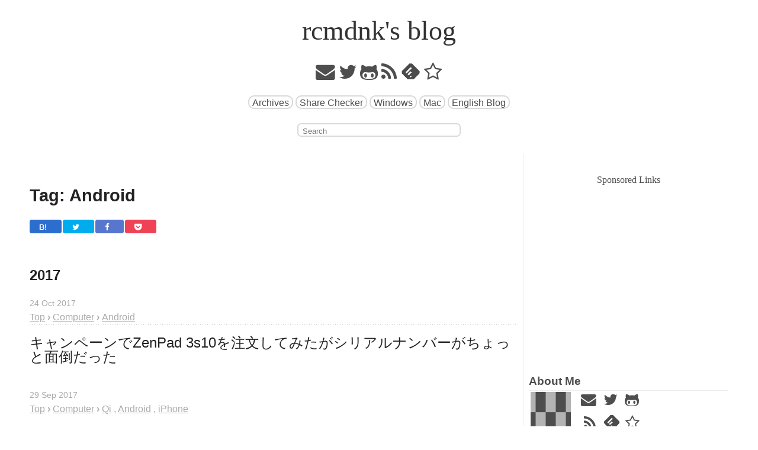

--- FILE ---
content_type: text/html; charset=utf-8
request_url: https://rcmdnk.com/blog/tags/android/
body_size: 11085
content:

<!DOCTYPE html>
<!--[if IEMobile 7 ]><html class="no-js iem7"><![endif]-->
<!--[if lt IE 9]><html class="no-js lte-ie8"><![endif]-->
<!--[if (gt IE 8)|(gt IEMobile 7)|!(IEMobile)|!(IE)]><!--><html class="no-js" lang="ja"><!--<![endif]-->
<head>
  <meta charset="utf-8">
  <meta http-equiv="x-ua-compatible" content="ie=edge">
  <meta name="viewport" content="width=device-width, initial-scale=1">

  
  <title>Tag: Android</title>


  <meta name="author" content="rcmdnk">
  
  
  <meta name="title" content="Tag: Android">
  <meta name="description" content="Tag: Android">
  
  <meta property="og:title" content="Tag: Android">
  <meta property="og:type" content="blog">
  <meta property="og:description" content="Tag: Android">
  
  <meta property="og:url" content="https://rcmdnk.com/blog/tags/android/">
  
  
  
  
  
  
    
    <meta property="og:image" content="https://rcmdnk.com/images/icon128.png">
  
  <meta property="og:site_name" content="rcmdnk's blog">
  
  <meta property="fb:admins" content="100005783252931">
  
  <meta name="HandheldFriendly" content="True">
  <meta name="MobileOptimized" content="320">
  <link rel="canonical" href="https://rcmdnk.com/blog/tags/android/">
  <link href="/images/icon16.png" rel="icon">
  <link href="/atom.xml" rel="alternate" title="rcmdnk's blog" type="application/atom+xml">
  <link id="screen-css" href="/stylesheets/screen.css" rel="stylesheet">
  

  <script>jekyll_var=function(i,j){if(j!="site" && i in jekyll_var.page)return jekyll_var.page[i];else if(j!="page" && i in jekyll_var.site)return jekyll_var.site[i];else return null;};jekyll_var["site"]={related_posts_show:"5",share_static:true,share_check_all:true,twitter_button:true,linkedin_button:false,pinterest_button:false,stumble_button:false,delicious_button:false,buffer_button:false,facebook_button:true,hatebu_button:true,pocket_button:true,feedly_button:true,tumblr_button:false,random_posts:"5",random_local:false,mandrill:false,mandrill_key:"KSS5N0aGpG47BILRwIhvew",mandrill_from:"rcmdnk+mandrillapp@gmail.com",mandrill_to_email:"rcmdnk+blog@gmail.com",mandrill_to_name:"rcmdnk+blog@gmail.com",};jekyll_var["page"]={};</script>
</head>

<body   >


<header><div id="site-title">
  <a href="/">
  
  rcmdnk's blog
  </a>
</div>


</header>
<nav><div class="main-navigation">
  
  <p class="nav-marks">
    
    <a href="/cdn-cgi/l/email-protection#691b0a040d0702290e04080005470a0604" title="Mail"><i class="fa fa-envelope fa-2x"></i></a>
    
    
    <a href="//twitter.com/rcmdnk" title="Twitter"><i class="fa fa-twitter fa-2x"></i></a>
    
    
    
    
    <a href="//github.com/rcmdnk" title="GitHub"><i class="fa fa-github-alt fa-2x"></i></a>
    
    
    <a href="/atom.xml" title="RSS"><i class="fa fa-rss fa-2x"></i></a>
    
    
    <a class="feedly-link" href='//feedly.com/i/subscription/feed/https://rcmdnk.com/atom.xml' title="feedly"><span class="feedlyimg feedly"></span></a>
    
    
    <a href="#" class="add_bookmark" title="Favorite" data-page_title="rcmdnk's blog" data-page_url="https://rcmdnk.com"><i class="fa fa-star-o fa-2x"></i></a>
    
  </p>
  
  
  <p class="nav-links">
    
      <span><a href="/blog/archives/" class="link_btn" >Archives</a></span>
    
      <span><a href="/share-checker.html" class="link_btn" >Share Checker</a></span>
    
      <span><a href="/windows/" class="link_btn" >Windows</a></span>
    
      <span><a href="/mac/" class="link_btn" >Mac</a></span>
    
      <span><a href="/en/" class="link_btn" >English Blog</a></span>
    
  </p>
  
  

  
    <p>
      <form action="https://www.google.com/search" method="get">
        <fieldset>
          <input type="hidden" name="sitesearch" value="rcmdnk.com"/>
          <input class="search" type="text" name="q" placeholder="Search"/>
        </fieldset>
      </form>
    </p>
  
  
</div>
</nav>

  <div id="main">
    <div id="content">
      <div itemscope itemtype="https://schema.org/WebPage"><!-- page -->
  <article>
    

<!--
<rdf:RDF
xmlns:rdf="https://www.w3.org/1999/02/22-rdf-syntax-ns#"
xmlns:dc="https://purl.org/dc/elements/1.1/"
xmlns:foaf="http://xmlns.com/foaf/0.1/">
<rdf:Description rdf:about="https://rcmdnk.com/blog/tags/android/">
<foaf:maker rdf:parseType="Resource">
<foaf:holdsAccount>
<foaf:OnlineAccount foaf:accountName="rcmdnk">
<foaf:accountServiceHomepage rdf:resource="https://www.hatena.ne.jp/">
</foaf:accountServiceHomepage>
</foaf:OnlineAccount>
</foaf:holdsAccount>
</foaf:maker>
</rdf:Description>
</rdf:RDF>
-->




    <!-- google_ad_section_start -->
    
    <header>
      
      <h1 class="entry-title">Tag: Android</h1>
    </header>
    
    
    
    
    















<div class="share-button">
  <ul>
    
    
    <li><a href="//b.hatena.ne.jp/entry/https://rcmdnk.com/blog/tags/android/"
    title="Save to Hatebu"
    target="_blank"><p class="hatebu_custom" >B! <span class="hatebuCount" data-share-url="https://rcmdnk.com/blog/tags/android/" data-count=""></span></p></a></li>
    
    
    <li><a href="//twitter.com/intent/tweet?text=Tag%3A+Android&url=https://rcmdnk.com/blog/tags/android/&via=rcmdnk"
    title="Share on Twitter"
    target="_blank"><p class="twitter_custom"><i class="fa fa-twitter"></i> <span class="twitterCount" data-share-url="https://rcmdnk.com/blog/tags/android/" data-count=""></span></p></a></li>
    
    
    <li><a href="//www.facebook.com/sharer.php?src=bm&u=https://rcmdnk.com/blog/tags/android/&amp;t=Tag%3A+Android"
    title="Share on Facebook"
    target="_blank"><p  class="facebook_custom"><i class="fa fa-facebook"></i> <span class="facebookCount" data-share-url="https://rcmdnk.com/blog/tags/android/" data-count=""></span></p></a></li>
    
    
    <li><a href="//getpocket.com/edit?url=https://rcmdnk.com/blog/tags/android/&title=Tag%3A+Android"
    title="Save to Pocket"
    target="_blank"><p  class="pocket_custom"><i class="fa fa-get-pocket"></i> <span class="pocketCount" data-share-url="https://rcmdnk.com/blog/tags/android/" data-count=""></span></p></a></li>
    
    
    
    
    
    
  </ul>
</div>

    
    
    
    <div class="entry-content">
    <div id="blog-archives" class="tag" itemscope itemtype="https://schema.org/Blog">




  
  <h2>2017</h2>

<article class="index-article" itemprop="blogPost" itemscope itemtype="https://schema.org/BlogPosting">
  <time itemprop='datePublished dateModified' class='entry-date updated' datetime='2017-10-24T00:00:00+00:00'><span class='date'>24 Oct 2017</span></time>

<ol class="breadcrumbs">
  <li><a href="/"><span>Top</span></a></li>
  
    
    <li><span class="breadcrumbs_separator"> › </span><a href="/blog/categories/computer/"><span>Computer</span></a></li>
  
  
    
    <li><span class="breadcrumbs_separator"> › </span><a href="/blog/tags/android/"><span>Android</span></a>
    
    </li>
  
</ol>

<h2 itemprop="name headline"><a href="/blog/2017/10/24/computer-android/">キャンペーンでZenPad 3s10を注文してみたがシリアルナンバーがちょっと面倒だった</a></h2>

</article>



<article class="index-article" itemprop="blogPost" itemscope itemtype="https://schema.org/BlogPosting">
  <time itemprop='datePublished dateModified' class='entry-date updated' datetime='2017-09-29T00:00:00+00:00'><span class='date'>29 Sep 2017</span></time>

<ol class="breadcrumbs">
  <li><a href="/"><span>Top</span></a></li>
  
    
    <li><span class="breadcrumbs_separator"> › </span><a href="/blog/categories/computer/"><span>Computer</span></a></li>
  
  
    
    <li><span class="breadcrumbs_separator"> › </span><a href="/blog/tags/qi/"><span>Qi</span></a>
    
      
        <span>, </span>
        <a href="/blog/tags/android/"><span>Android</span></a>
      
        <span>, </span>
        <a href="/blog/tags/iphone/"><span>iPhone</span></a>
      
    
    </li>
  
</ol>

<h2 itemprop="name headline"><a href="/blog/2017/09/29/computer-qi-android-iphone/">Qi対応になったiPhoneが欲しい</a></h2>

</article>



<article class="index-article" itemprop="blogPost" itemscope itemtype="https://schema.org/BlogPosting">
  <time itemprop='datePublished dateModified' class='entry-date updated' datetime='2017-09-17T00:00:00+00:00'><span class='date'>17 Sep 2017</span></time>

<ol class="breadcrumbs">
  <li><a href="/"><span>Top</span></a></li>
  
    
    <li><span class="breadcrumbs_separator"> › </span><a href="/blog/categories/computer/"><span>Computer</span></a></li>
  
  
    
    <li><span class="breadcrumbs_separator"> › </span><a href="/blog/tags/android/"><span>Android</span></a>
    
    </li>
  
</ol>

<h2 itemprop="name headline"><a href="/blog/2017/09/17/computer-android/">Ankerからより薄い1000mAhバッテリーAnker PowerCore II Slim 10000が発売</a></h2>

</article>



<article class="index-article" itemprop="blogPost" itemscope itemtype="https://schema.org/BlogPosting">
  <time itemprop='datePublished' class='entry-date' datetime='2017-06-21T00:00:00+00:00'><span class='date'>21 Jun 2017</span></time>

<ol class="breadcrumbs">
  <li><a href="/"><span>Top</span></a></li>
  
    
    <li><span class="breadcrumbs_separator"> › </span><a href="/blog/categories/computer/"><span>Computer</span></a></li>
  
  
    
    <li><span class="breadcrumbs_separator"> › </span><a href="/blog/tags/android/"><span>Android</span></a>
    
    </li>
  
</ol>

<h2 itemprop="name headline"><a href="/blog/2017/06/21/computer-android/">Ankerのモバイルバッテリーを再び購入</a></h2>

</article>



<article class="index-article" itemprop="blogPost" itemscope itemtype="https://schema.org/BlogPosting">
  <time itemprop='datePublished dateModified' class='entry-date updated' datetime='2017-05-18T00:00:00+00:00'><span class='date'>18 May 2017</span></time>

<ol class="breadcrumbs">
  <li><a href="/"><span>Top</span></a></li>
  
    
    <li><span class="breadcrumbs_separator"> › </span><a href="/blog/categories/computer/"><span>Computer</span></a></li>
  
  
    
    <li><span class="breadcrumbs_separator"> › </span><a href="/blog/tags/android/"><span>Android</span></a>
    
    </li>
  
</ol>

<h2 itemprop="name headline"><a href="/blog/2017/05/18/computer-android/">Nexus5のバッテリーを交換してもうしばらく使う</a></h2>

</article>



<article class="index-article" itemprop="blogPost" itemscope itemtype="https://schema.org/BlogPosting">
  <time itemprop='datePublished dateModified' class='entry-date updated' datetime='2017-04-12T00:00:00+00:00'><span class='date'>12 Apr 2017</span></time>

<ol class="breadcrumbs">
  <li><a href="/"><span>Top</span></a></li>
  
    
    <li><span class="breadcrumbs_separator"> › </span><a href="/blog/categories/computer/"><span>Computer</span></a></li>
  
  
    
    <li><span class="breadcrumbs_separator"> › </span><a href="/blog/tags/android/"><span>Android</span></a>
    
      
        <span>, </span>
        <a href="/blog/tags/iphone/"><span>iPhone</span></a>
      
    
    </li>
  
</ol>

<h2 itemprop="name headline"><a href="/blog/2017/04/12/computer-android-iphone/">Authy: 2段階認証の管理を簡単にするアプリ</a></h2>

</article>



  
  <h2>2016</h2>

<article class="index-article" itemprop="blogPost" itemscope itemtype="https://schema.org/BlogPosting">
  <time itemprop='datePublished dateModified' class='entry-date updated' datetime='2016-11-27T00:00:00+00:00'><span class='date'>27 Nov 2016</span></time>

<ol class="breadcrumbs">
  <li><a href="/"><span>Top</span></a></li>
  
    
    <li><span class="breadcrumbs_separator"> › </span><a href="/blog/categories/computer/"><span>Computer</span></a></li>
  
  
    
    <li><span class="breadcrumbs_separator"> › </span><a href="/blog/tags/android/"><span>Android</span></a>
    
    </li>
  
</ol>

<h2 itemprop="name headline"><a href="/blog/2016/11/27/computer-android/">Androidで、プロセス「system」は応答していません、が出てまともに起動出来ないときの対処法</a></h2>

</article>



<article class="index-article" itemprop="blogPost" itemscope itemtype="https://schema.org/BlogPosting">
  <time itemprop='datePublished dateModified' class='entry-date updated' datetime='2016-05-06T00:00:00+00:00'><span class='date'>06 May 2016</span></time>

<ol class="breadcrumbs">
  <li><a href="/"><span>Top</span></a></li>
  
    
    <li><span class="breadcrumbs_separator"> › </span><a href="/blog/categories/computer/"><span>Computer</span></a></li>
  
  
    
    <li><span class="breadcrumbs_separator"> › </span><a href="/blog/tags/android/"><span>Android</span></a>
    
    </li>
  
</ol>

<h2 itemprop="name headline"><a href="/blog/2016/05/06/computer-android/">Androidでストレージアクセスに問題がある場合、Battery Mixが問題の場合がある</a></h2>

</article>



<article class="index-article" itemprop="blogPost" itemscope itemtype="https://schema.org/BlogPosting">
  <time itemprop='datePublished dateModified' class='entry-date updated' datetime='2016-05-02T00:00:00+00:00'><span class='date'>02 May 2016</span></time>

<ol class="breadcrumbs">
  <li><a href="/"><span>Top</span></a></li>
  
    
    <li><span class="breadcrumbs_separator"> › </span><a href="/blog/categories/life/"><span>Life</span></a></li>
  
  
    
    <li><span class="breadcrumbs_separator"> › </span><a href="/blog/tags/android/"><span>Android</span></a>
    
    </li>
  
</ol>

<h2 itemprop="name headline"><a href="/blog/2016/05/02/life-android/">携帯の更新月が来たのでFREETELに乗り換えた</a></h2>

</article>



  
  <h2>2015</h2>

<article class="index-article" itemprop="blogPost" itemscope itemtype="https://schema.org/BlogPosting">
  <time itemprop='datePublished dateModified' class='entry-date updated' datetime='2015-10-20T00:00:00+00:00'><span class='date'>20 Oct 2015</span></time>

<ol class="breadcrumbs">
  <li><a href="/"><span>Top</span></a></li>
  
    
    <li><span class="breadcrumbs_separator"> › </span><a href="/blog/categories/computer/"><span>Computer</span></a></li>
  
  
    
    <li><span class="breadcrumbs_separator"> › </span><a href="/blog/tags/iphone/"><span>iPhone</span></a>
    
      
        <span>, </span>
        <a href="/blog/tags/android/"><span>Android</span></a>
      
    
    </li>
  
</ol>

<h2 itemprop="name headline"><a href="/blog/2015/10/20/computer-iphone-android/">AnkerのUSB充電器が便利</a></h2>

</article>



<article class="index-article" itemprop="blogPost" itemscope itemtype="https://schema.org/BlogPosting">
  <time itemprop='datePublished dateModified' class='entry-date updated' datetime='2015-06-05T12:00:00+00:00'><span class='date'>05 Jun 2015</span></time>

<ol class="breadcrumbs">
  <li><a href="/"><span>Top</span></a></li>
  
    
    <li><span class="breadcrumbs_separator"> › </span><a href="/blog/categories/computer/"><span>Computer</span></a></li>
  
  
    
    <li><span class="breadcrumbs_separator"> › </span><a href="/blog/tags/android/"><span>Android</span></a>
    
    </li>
  
</ol>

<h2 itemprop="name headline"><a href="/blog/2015/06/05/computer-android/">Androidスマホで着信拒否する</a></h2>

</article>



<article class="index-article" itemprop="blogPost" itemscope itemtype="https://schema.org/BlogPosting">
  <time itemprop='datePublished dateModified' class='entry-date updated' datetime='2015-04-20T13:00:00+00:00'><span class='date'>20 Apr 2015</span></time>

<ol class="breadcrumbs">
  <li><a href="/"><span>Top</span></a></li>
  
    
    <li><span class="breadcrumbs_separator"> › </span><a href="/blog/categories/computer/"><span>Computer</span></a></li>
  
  
    
    <li><span class="breadcrumbs_separator"> › </span><a href="/blog/tags/android/"><span>Android</span></a>
    
    </li>
  
</ol>

<h2 itemprop="name headline"><a href="/blog/2015/04/20/computer-android/">Anker Astro E1モバイルバッテリーがまた値下げしてる。。。</a></h2>

</article>



<article class="index-article" itemprop="blogPost" itemscope itemtype="https://schema.org/BlogPosting">
  <time itemprop='datePublished' class='entry-date' datetime='2015-03-31T12:00:00+00:00'><span class='date'>31 Mar 2015</span></time>

<ol class="breadcrumbs">
  <li><a href="/"><span>Top</span></a></li>
  
    
    <li><span class="breadcrumbs_separator"> › </span><a href="/blog/categories/computer/"><span>Computer</span></a></li>
  
  
    
    <li><span class="breadcrumbs_separator"> › </span><a href="/blog/tags/android/"><span>Android</span></a>
    
    </li>
  
</ol>

<h2 itemprop="name headline"><a href="/blog/2015/03/31/computer-android/">Ankerのモバイルバッテリーを比較、購入</a></h2>

</article>



  
  <h2>2014</h2>

<article class="index-article" itemprop="blogPost" itemscope itemtype="https://schema.org/BlogPosting">
  <time itemprop='datePublished' class='entry-date' datetime='2014-08-20T12:00:00+00:00'><span class='date'>20 Aug 2014</span></time>

<ol class="breadcrumbs">
  <li><a href="/"><span>Top</span></a></li>
  
    
    <li><span class="breadcrumbs_separator"> › </span><a href="/blog/categories/computer/"><span>Computer</span></a></li>
  
  
    
    <li><span class="breadcrumbs_separator"> › </span><a href="/blog/tags/android/"><span>Android</span></a>
    
    </li>
  
</ol>

<h2 itemprop="name headline"><a href="/blog/2014/08/20/computer-android/">Androidスマホでの3つのテザリングの仕方。設定のやり方や速度を比較等。</a></h2>

</article>



<article class="index-article" itemprop="blogPost" itemscope itemtype="https://schema.org/BlogPosting">
  <time itemprop='datePublished dateModified' class='entry-date updated' datetime='2014-05-01T12:00:00+00:00'><span class='date'>01 May 2014</span></time>

<ol class="breadcrumbs">
  <li><a href="/"><span>Top</span></a></li>
  
    
    <li><span class="breadcrumbs_separator"> › </span><a href="/blog/categories/computer/"><span>Computer</span></a></li>
  
  
    
    <li><span class="breadcrumbs_separator"> › </span><a href="/blog/tags/iphone/"><span>iPhone</span></a>
    
      
        <span>, </span>
        <a href="/blog/tags/android/"><span>Android</span></a>
      
    
    </li>
  
</ol>

<h2 itemprop="name headline"><a href="/blog/2014/05/01/computer-iphone-android/">スマホでの通話料について</a></h2>

</article>

</div>

    
<div class="center_wrapper">
  <div>Sponsored Links</div>
  <div>
  <ins class="adsbygoogle google-img-rect"
       style="display:inline-block"
       data-ad-client="ca-pub-3802317723662375"
       data-ad-slot="9518800844"></ins>
  <script data-cfasync="false" src="/cdn-cgi/scripts/5c5dd728/cloudflare-static/email-decode.min.js"></script><script>
    (adsbygoogle = window.adsbygoogle || []).push({});
  </script>
  </div>
</div>




    </div>
    
    <!-- google_ad_section_end -->
    
    <footer>
      
      
    </footer>
    
  </article>
  


  
<div class="part">
<div id="disqus_thread"></div>
<noscript>Please enable JavaScript to view the <a href="//disqus.com/?ref_noscript">comments powered by Disqus.</a></noscript>
</div>


  

</div><!-- page -->

  
    
<aside class="sidebar">
  
<div class="center_wrapper">
  <div>Sponsored Links</div>
  <div>
  <ins class="adsbygoogle google-img-rect"
       style="display:inline-block"
       data-ad-client="ca-pub-3802317723662375"
       data-ad-slot="1040793645"></ins>
  <script>
    (adsbygoogle = window.adsbygoogle || []).push({});
  </script>
  </div>
</div>


<section class="group">
<h2>About Me</h2>

<div id="aboutme-logo"></div>



<a href="/cdn-cgi/l/email-protection#f98b9a949d9792b99e94989095d79a9694" title="Mail" class="sidebar-about"><i class="fa fa-envelope icon-link-btn"></i></a>


<a href="//twitter.com/rcmdnk" title="Twitter" class="sidebar-about" ><i class="fa fa-twitter icon-link-btn"></i></a>




<a href="//github.com/rcmdnk" title="GitHub" class="sidebar-about" ><i class="fa fa-github-alt icon-link-btn"></i></a>

<br>

<a href="https://rcmdnk.com/atom.xml" title="RSS" class="sidebar-about"><i class="fa fa-rss icon-link-btn"></i></a>


<a href='//feedly.com/i/subscription/feed/https://rcmdnk.com/atom.xml'><span class="feedlyimg feedly"></span></a>


<a href="#" class="add_bookmark sidebar-about" title="Favorite" data-page_title="rcmdnk's blog" data-page_url="https://rcmdnk.com"><i class="fa fa-star-o icon-link-btn"></i></a>


</section>




<a href="//www.amazon.co.jp/hz/wishlist/ls/28GLSLW5HE8L8?ref_=wl_share&tag=rcmdnk0c-22">ほしいもの一覧</a>




<section class="group">
<h2>GitHub Stats</h2>

<a href="//github.com/rcmdnk"><img alt="rcmdnk's GitHub stats" src="//github-readme-stats.vercel.app/api?username=rcmdnk&theme=graywhite&show_icons=true&count_private=false"></a>


<a href="//github.com/rcmdnk"><img alt="Top langs" src="//github-readme-stats.vercel.app/api/top-langs/?username=rcmdnk&layout=compact&langs_count=20&exclude_repo=octopress_jp,octopress_en,rcmdnk.github.io,en,octogray_test"></a>

</section>
<section class="group">
<h2>Uptime monitor</h2>
<br>

<div class="title-small-thumbnail">
  <a href="https://rcmdnk.com/upptime/history/rcmdnk-blog"><img alt="Response time graph" src="//github.com/rcmdnk/upptime/raw/master/graphs/rcmdnk-blog/response-time-week.png" width="120"></a>
</div>




<a href="https://rcmdnk.com/upptime/history/rcmdnk-blog"><img alt="7-day Response time 253" src="//img.shields.io/endpoint?url=https://raw.githubusercontent.com/rcmdnk/upptime/master/api/rcmdnk-blog/response-time-week.json"></a><br>



<a href="https://rcmdnk.com/upptime/history/rcmdnk-blog"><img alt="1-year Response time 280" src="//img.shields.io/endpoint?url=https://raw.githubusercontent.com/rcmdnk/upptime/master/api/rcmdnk-blog/response-time-year.json"></a><br>




<a href="https://rcmdnk.com/upptime/history/rcmdnk-blog"><img alt="7-day uptime 100.00%" src="//img.shields.io/endpoint?url=https://raw.githubusercontent.com/rcmdnk/upptime/master/api/rcmdnk-blog/uptime-week.json"></a><br>



<a href="https://rcmdnk.com/upptime/history/rcmdnk-blog"><img alt="1-year uptime 99.97%" src="//img.shields.io/endpoint?url=https://raw.githubusercontent.com/rcmdnk/upptime/master/api/rcmdnk-blog/uptime-year.json"></a><br>

<br clear="left">
Powered by <a href="//upptime.js.org/">Upptime</a>

</section>
<section>
  <h2><a href="/blog/archives/">Recent Posts</a></h2>
  <ul id="recent_posts" class="posts">
    
    
    <li class="post index_click_box">
      
<div class="group">
  <div class="title-small-thumbnail">
  
    <a href="/blog/2025/10/16/computer-ai/"><img class="small-thumbnail-img" src="/images/post/thumbnail/20251016_mcp_120_90.png" width="120" height="90" alt="20251016_mcp_120_90"></a>
  
  </div>
  <a class="click_box_link" href="/blog/2025/10/16/computer-ai/">codexでgithub-mcp-serverを直接使う</a>
</div>

    </li>
    
    
    <li class="post index_click_box">
      
<div class="group">
  <div class="title-small-thumbnail">
  
    <a href="/blog/2025/10/04/computer-ai/"><img class="small-thumbnail-img" src="/images/post/thumbnail/20251014_mise_120_90.jpg" width="120" height="90" alt="20251014_mise_120_90"></a>
  
  </div>
  <a class="click_box_link" href="/blog/2025/10/04/computer-ai/">miseでAI CLIツールやMCPもまとめて管理する</a>
</div>

    </li>
    
    
    <li>
    <ins class="adsbygoogle"
         style="display:block"
         data-ad-format="fluid"
         data-ad-layout-key="-hr+8-1l-2i+ar"
         data-ad-client="ca-pub-3802317723662375"
         data-ad-slot="5549788815"></ins>
    <script data-cfasync="false" src="/cdn-cgi/scripts/5c5dd728/cloudflare-static/email-decode.min.js"></script><script>
         (adsbygoogle = window.adsbygoogle || []).push({});
    </script>
    </li>
    
    <li class="post index_click_box">
      
<div class="group">
  <div class="title-small-thumbnail">
  
    
    
      <div class='amazon-img'>
  <a href='//www.amazon.co.jp/gp/product/4873119324' rel='nofollow' target='_blank'><img src='https://images-na.ssl-images-amazon.com/images/I/71YF-IxBnIL._SS90_CR0,0,120,90_.jpg' alt='入門 Python 3 第2版'/></a>
</div>

    
  
  </div>
  <a class="click_box_link" href="/blog/2025/09/10/computer-python/">Python, uvで`optional-dependencies`で指定するパッケージをgroupsで重複無くインストール出来るようにする</a>
</div>

    </li>
    
    
    <li class="post index_click_box">
      
<div class="group">
  <div class="title-small-thumbnail">
  
    <a href="/blog/2025/08/13/computer-windows-autohotkey-vim/"><img class="small-thumbnail-img" src="https://raw.githubusercontent.com/rcmdnk/vim_ahk/master/pictures/settings_keys.png" width="120" height="90" alt="settings_keys"></a>
  
  </div>
  <a class="click_box_link" href="/blog/2025/08/13/computer-windows-autohotkey-vim/">vim_ahkの設定画面をタブ化</a>
</div>

    </li>
    
    
    <li class="post index_click_box">
      
<div class="group">
  <div class="title-small-thumbnail">
  
    
    
      <div class='amazon-img'>
  <a href='//www.amazon.co.jp/gp/product/B0D9WVTNJD' rel='nofollow' target='_blank'><img src='https://images-na.ssl-images-amazon.com/images/I/61WuzC7dsZL._SS90_CR0,0,120,90_.jpg' alt='Oura Ring 第4世代 – ブラック – サイズ7 – スマートリング|まずはサイズ確認:専用サイズキット対応|睡眠・心拍・フィットネスを計測|最長8日間バッテリー持続'/></a>
</div>

    
  
  </div>
  <a class="click_box_link" href="/blog/2025/08/12/computer-iot-shopping/">Oura Ring 4購入</a>
</div>

    </li>
    
  </ul>
</section>
<section>
  <h2>Monthly Archives</h2>
  <div class="monthly_archive"><ul><li><span class="monthly_archive_year_span">2025 (18)</span><ul class="monthly_archive_month_list monthly_archive_open"><li><a href='/blog/2025/10/'>OCT (2)</a></li><li><a href='/blog/2025/09/'>SEP (1)</a></li><li><a href='/blog/2025/08/'>AUG (3)</a></li><li><a href='/blog/2025/07/'>JUL (3)</a></li><li><a href='/blog/2025/05/'>MAY (2)</a></li><li><a href='/blog/2025/02/'>FEB (1)</a></li><li><a href='/blog/2025/01/'>JAN (6)</a></li></ul></li><li><span class="monthly_archive_year_span">2024 (26)</span><ul class="monthly_archive_month_list monthly_archive_close"><li><a href='/blog/2024/11/'>NOV (4)</a></li><li><a href='/blog/2024/10/'>OCT (2)</a></li><li><a href='/blog/2024/09/'>SEP (4)</a></li><li><a href='/blog/2024/08/'>AUG (2)</a></li><li><a href='/blog/2024/07/'>JUL (2)</a></li><li><a href='/blog/2024/06/'>JUN (3)</a></li><li><a href='/blog/2024/05/'>MAY (2)</a></li><li><a href='/blog/2024/04/'>APR (2)</a></li><li><a href='/blog/2024/02/'>FEB (4)</a></li><li><a href='/blog/2024/01/'>JAN (1)</a></li></ul></li><li><span class="monthly_archive_year_span">2023 (56)</span><ul class="monthly_archive_month_list monthly_archive_close"><li><a href='/blog/2023/12/'>DEC (2)</a></li><li><a href='/blog/2023/11/'>NOV (4)</a></li><li><a href='/blog/2023/10/'>OCT (2)</a></li><li><a href='/blog/2023/09/'>SEP (5)</a></li><li><a href='/blog/2023/08/'>AUG (1)</a></li><li><a href='/blog/2023/07/'>JUL (2)</a></li><li><a href='/blog/2023/05/'>MAY (5)</a></li><li><a href='/blog/2023/04/'>APR (9)</a></li><li><a href='/blog/2023/03/'>MAR (8)</a></li><li><a href='/blog/2023/02/'>FEB (9)</a></li><li><a href='/blog/2023/01/'>JAN (9)</a></li></ul></li><li><span class="monthly_archive_year_span">2022 (51)</span><ul class="monthly_archive_month_list monthly_archive_close"><li><a href='/blog/2022/12/'>DEC (1)</a></li><li><a href='/blog/2022/11/'>NOV (1)</a></li><li><a href='/blog/2022/10/'>OCT (3)</a></li><li><a href='/blog/2022/09/'>SEP (6)</a></li><li><a href='/blog/2022/08/'>AUG (3)</a></li><li><a href='/blog/2022/07/'>JUL (3)</a></li><li><a href='/blog/2022/06/'>JUN (6)</a></li><li><a href='/blog/2022/05/'>MAY (3)</a></li><li><a href='/blog/2022/03/'>MAR (8)</a></li><li><a href='/blog/2022/02/'>FEB (9)</a></li><li><a href='/blog/2022/01/'>JAN (8)</a></li></ul></li><li><span class="monthly_archive_year_span">2021 (46)</span><ul class="monthly_archive_month_list monthly_archive_close"><li><a href='/blog/2021/12/'>DEC (3)</a></li><li><a href='/blog/2021/11/'>NOV (4)</a></li><li><a href='/blog/2021/10/'>OCT (4)</a></li><li><a href='/blog/2021/09/'>SEP (7)</a></li><li><a href='/blog/2021/08/'>AUG (2)</a></li><li><a href='/blog/2021/05/'>MAY (1)</a></li><li><a href='/blog/2021/04/'>APR (6)</a></li><li><a href='/blog/2021/03/'>MAR (9)</a></li><li><a href='/blog/2021/02/'>FEB (2)</a></li><li><a href='/blog/2021/01/'>JAN (8)</a></li></ul></li><li><span class="monthly_archive_year_span">2020 (58)</span><ul class="monthly_archive_month_list monthly_archive_close"><li><a href='/blog/2020/12/'>DEC (2)</a></li><li><a href='/blog/2020/11/'>NOV (1)</a></li><li><a href='/blog/2020/10/'>OCT (6)</a></li><li><a href='/blog/2020/09/'>SEP (4)</a></li><li><a href='/blog/2020/08/'>AUG (7)</a></li><li><a href='/blog/2020/07/'>JUL (4)</a></li><li><a href='/blog/2020/06/'>JUN (5)</a></li><li><a href='/blog/2020/05/'>MAY (4)</a></li><li><a href='/blog/2020/04/'>APR (6)</a></li><li><a href='/blog/2020/03/'>MAR (4)</a></li><li><a href='/blog/2020/02/'>FEB (3)</a></li><li><a href='/blog/2020/01/'>JAN (12)</a></li></ul></li><li><span class="monthly_archive_year_span">2019 (96)</span><ul class="monthly_archive_month_list monthly_archive_close"><li><a href='/blog/2019/12/'>DEC (5)</a></li><li><a href='/blog/2019/11/'>NOV (6)</a></li><li><a href='/blog/2019/10/'>OCT (17)</a></li><li><a href='/blog/2019/09/'>SEP (18)</a></li><li><a href='/blog/2019/08/'>AUG (25)</a></li><li><a href='/blog/2019/07/'>JUL (4)</a></li><li><a href='/blog/2019/06/'>JUN (3)</a></li><li><a href='/blog/2019/05/'>MAY (4)</a></li><li><a href='/blog/2019/04/'>APR (3)</a></li><li><a href='/blog/2019/03/'>MAR (4)</a></li><li><a href='/blog/2019/02/'>FEB (5)</a></li><li><a href='/blog/2019/01/'>JAN (2)</a></li></ul></li><li><span class="monthly_archive_year_span">2018 (70)</span><ul class="monthly_archive_month_list monthly_archive_close"><li><a href='/blog/2018/12/'>DEC (1)</a></li><li><a href='/blog/2018/11/'>NOV (5)</a></li><li><a href='/blog/2018/10/'>OCT (1)</a></li><li><a href='/blog/2018/09/'>SEP (8)</a></li><li><a href='/blog/2018/08/'>AUG (11)</a></li><li><a href='/blog/2018/07/'>JUL (4)</a></li><li><a href='/blog/2018/06/'>JUN (3)</a></li><li><a href='/blog/2018/05/'>MAY (6)</a></li><li><a href='/blog/2018/04/'>APR (10)</a></li><li><a href='/blog/2018/03/'>MAR (6)</a></li><li><a href='/blog/2018/02/'>FEB (8)</a></li><li><a href='/blog/2018/01/'>JAN (7)</a></li></ul></li><li><span class="monthly_archive_year_span">2017 (145)</span><ul class="monthly_archive_month_list monthly_archive_close"><li><a href='/blog/2017/12/'>DEC (2)</a></li><li><a href='/blog/2017/11/'>NOV (19)</a></li><li><a href='/blog/2017/10/'>OCT (19)</a></li><li><a href='/blog/2017/09/'>SEP (18)</a></li><li><a href='/blog/2017/08/'>AUG (13)</a></li><li><a href='/blog/2017/07/'>JUL (12)</a></li><li><a href='/blog/2017/06/'>JUN (8)</a></li><li><a href='/blog/2017/05/'>MAY (13)</a></li><li><a href='/blog/2017/04/'>APR (13)</a></li><li><a href='/blog/2017/03/'>MAR (7)</a></li><li><a href='/blog/2017/02/'>FEB (9)</a></li><li><a href='/blog/2017/01/'>JAN (12)</a></li></ul></li><li><span class="monthly_archive_year_span">2016 (150)</span><ul class="monthly_archive_month_list monthly_archive_close"><li><a href='/blog/2016/12/'>DEC (5)</a></li><li><a href='/blog/2016/11/'>NOV (7)</a></li><li><a href='/blog/2016/10/'>OCT (12)</a></li><li><a href='/blog/2016/09/'>SEP (13)</a></li><li><a href='/blog/2016/08/'>AUG (9)</a></li><li><a href='/blog/2016/07/'>JUL (9)</a></li><li><a href='/blog/2016/06/'>JUN (16)</a></li><li><a href='/blog/2016/05/'>MAY (10)</a></li><li><a href='/blog/2016/04/'>APR (13)</a></li><li><a href='/blog/2016/03/'>MAR (18)</a></li><li><a href='/blog/2016/02/'>FEB (30)</a></li><li><a href='/blog/2016/01/'>JAN (8)</a></li></ul></li><li><span class="monthly_archive_year_span">2015 (183)</span><ul class="monthly_archive_month_list monthly_archive_close"><li><a href='/blog/2015/12/'>DEC (8)</a></li><li><a href='/blog/2015/11/'>NOV (12)</a></li><li><a href='/blog/2015/10/'>OCT (17)</a></li><li><a href='/blog/2015/09/'>SEP (3)</a></li><li><a href='/blog/2015/08/'>AUG (8)</a></li><li><a href='/blog/2015/07/'>JUL (27)</a></li><li><a href='/blog/2015/06/'>JUN (31)</a></li><li><a href='/blog/2015/05/'>MAY (21)</a></li><li><a href='/blog/2015/04/'>APR (11)</a></li><li><a href='/blog/2015/03/'>MAR (19)</a></li><li><a href='/blog/2015/02/'>FEB (12)</a></li><li><a href='/blog/2015/01/'>JAN (14)</a></li></ul></li><li><span class="monthly_archive_year_span">2014 (194)</span><ul class="monthly_archive_month_list monthly_archive_close"><li><a href='/blog/2014/12/'>DEC (19)</a></li><li><a href='/blog/2014/11/'>NOV (22)</a></li><li><a href='/blog/2014/10/'>OCT (10)</a></li><li><a href='/blog/2014/09/'>SEP (14)</a></li><li><a href='/blog/2014/08/'>AUG (17)</a></li><li><a href='/blog/2014/07/'>JUL (24)</a></li><li><a href='/blog/2014/06/'>JUN (16)</a></li><li><a href='/blog/2014/05/'>MAY (26)</a></li><li><a href='/blog/2014/04/'>APR (4)</a></li><li><a href='/blog/2014/03/'>MAR (5)</a></li><li><a href='/blog/2014/02/'>FEB (20)</a></li><li><a href='/blog/2014/01/'>JAN (17)</a></li></ul></li><li><span class="monthly_archive_year_span">2013 (162)</span><ul class="monthly_archive_month_list monthly_archive_close"><li><a href='/blog/2013/12/'>DEC (20)</a></li><li><a href='/blog/2013/11/'>NOV (34)</a></li><li><a href='/blog/2013/10/'>OCT (15)</a></li><li><a href='/blog/2013/09/'>SEP (15)</a></li><li><a href='/blog/2013/08/'>AUG (12)</a></li><li><a href='/blog/2013/07/'>JUL (12)</a></li><li><a href='/blog/2013/06/'>JUN (17)</a></li><li><a href='/blog/2013/05/'>MAY (16)</a></li><li><a href='/blog/2013/04/'>APR (7)</a></li><li><a href='/blog/2013/03/'>MAR (14)</a></li></ul></li></ul></div>
</section>
<section>
  <h2>Categories</h2>
  <ul id="category-list"><li><a href='/blog/categories/blog/'>Blog (139)</a></li><li><a href='/blog/categories/computer/'>Computer (1047)</a></li><li><a href='/blog/categories/life/'>Life (69)</a></li></ul>
</section>
<section>
  <h2>Tag Cloud</h2>
    <span id="tag-cloud"><a href='/blog/tags/aerofs/' style='font-size: 100.38461538461539%'>AeroFS(2)</a> <a href='/blog/tags/ai/' style='font-size: 101.53846153846153%'>AI(8)</a> <a href='/blog/tags/amazon/' style='font-size: 100.38461538461539%'>Amazon(2)</a> <a href='/blog/tags/analytics/' style='font-size: 100.76923076923077%'>Analytics(4)</a> <a href='/blog/tags/android/' style='font-size: 102.88461538461539%'>Android(15)</a> <a href='/blog/tags/applescript/' style='font-size: 103.07692307692308%'>AppleScript(16)</a> <a href='/blog/tags/asciinema/' style='font-size: 100.38461538461539%'>Asciinema(2)</a> <a href='/blog/tags/autohotkey/' style='font-size: 105.76923076923077%'>AutoHotkey(30)</a> <a href='/blog/tags/bash/' style='font-size: 121.92307692307692%'>Bash(114)</a> <a href='/blog/tags/bitbucket/' style='font-size: 100.1923076923077%'>Bitbucket(1)</a> <a href='/blog/tags/blog/' style='font-size: 100.38461538461539%'>Blog(2)</a> <a href='/blog/tags/bookmarklet/' style='font-size: 100.76923076923077%'>Bookmarklet(4)</a> <a href='/blog/tags/bootstrap/' style='font-size: 100.57692307692308%'>Bootstrap(3)</a> <a href='/blog/tags/brew-file/' style='font-size: 111.15384615384616%'>Brew-file(58)</a> <a href='/blog/tags/bsd/' style='font-size: 101.73076923076923%'>BSD(9)</a> <a href='/blog/tags/c-cpp/' style='font-size: 100.38461538461539%'>C-CPP(2)</a> <a href='/blog/tags/chocolatey/' style='font-size: 100.76923076923077%'>Chocolatey(4)</a> <a href='/blog/tags/chrome/' style='font-size: 104.8076923076923%'>Chrome(25)</a> <a href='/blog/tags/cli/' style='font-size: 100.1923076923077%'>CLI(1)</a> <a href='/blog/tags/colinux/' style='font-size: 100.38461538461539%'>coLinux(2)</a> <a href='/blog/tags/css/' style='font-size: 100.76923076923077%'>CSS(4)</a> <a href='/blog/tags/cygwin/' style='font-size: 105.96153846153847%'>Cygwin(31)</a> <a href='/blog/tags/dell/' style='font-size: 100.1923076923077%'>Dell(1)</a> <a href='/blog/tags/desktop/' style='font-size: 100.38461538461539%'>Desktop(2)</a> <a href='/blog/tags/diy/' style='font-size: 100.1923076923077%'>DIY(1)</a> <a href='/blog/tags/docker/' style='font-size: 100.38461538461539%'>Docker(2)</a> <a href='/blog/tags/dropbox/' style='font-size: 101.92307692307692%'>Dropbox(10)</a> <a href='/blog/tags/emacs/' style='font-size: 100.57692307692308%'>Emacs(3)</a> <a href='/blog/tags/english/' style='font-size: 100.96153846153847%'>English(5)</a> <a href='/blog/tags/evernote/' style='font-size: 102.6923076923077%'>Evernote(14)</a> <a href='/blog/tags/feedly/' style='font-size: 100.1923076923077%'>feedly(1)</a> <a href='/blog/tags/firefox/' style='font-size: 111.34615384615384%'>Firefox(59)</a> <a href='/blog/tags/gas/' style='font-size: 100.1923076923077%'>GAS(1)</a> <a href='/blog/tags/geektool/' style='font-size: 100.57692307692308%'>GeekTool(3)</a> <a href='/blog/tags/ginger/' style='font-size: 100.1923076923077%'>Ginger(1)</a> <a href='/blog/tags/git/' style='font-size: 108.07692307692308%'>Git(42)</a> <a href='/blog/tags/github/' style='font-size: 115.57692307692308%'>GitHub(81)</a> <a href='/blog/tags/gmail/' style='font-size: 103.07692307692308%'>Gmail(16)</a> <a href='/blog/tags/gnu/' style='font-size: 101.53846153846153%'>GNU(8)</a> <a href='/blog/tags/go/' style='font-size: 100.57692307692308%'>Go(3)</a> <a href='/blog/tags/google/' style='font-size: 103.84615384615384%'>Google(20)</a> <a href='/blog/tags/gpt/' style='font-size: 100.96153846153847%'>GPT(5)</a> <a href='/blog/tags/gpu/' style='font-size: 100.1923076923077%'>GPU(1)</a> <a href='/blog/tags/hhkb/' style='font-size: 102.5%'>HHKB(13)</a> <a href='/blog/tags/home/' style='font-size: 100.1923076923077%'>Home(1)</a> <a href='/blog/tags/homebrew/' style='font-size: 118.65384615384616%'>Homebrew(97)</a> <a href='/blog/tags/ifttt/' style='font-size: 102.3076923076923%'>IFTTT(12)</a> <a href='/blog/tags/install/' style='font-size: 100.76923076923077%'>Install(4)</a> <a href='/blog/tags/ios/' style='font-size: 100.38461538461539%'>iOS(2)</a> <a href='/blog/tags/iot/' style='font-size: 112.3076923076923%'>IoT(64)</a> <a href='/blog/tags/iphone/' style='font-size: 102.6923076923077%'>iPhone(14)</a> <a href='/blog/tags/iterm2/' style='font-size: 100.76923076923077%'>iTerm2(4)</a> <a href='/blog/tags/java/' style='font-size: 100.38461538461539%'>Java(2)</a> <a href='/blog/tags/javascript/' style='font-size: 105.1923076923077%'>JavaScript(27)</a> <a href='/blog/tags/jekyll/' style='font-size: 100.57692307692308%'>Jekyll(3)</a> <a href='/blog/tags/jquery/' style='font-size: 100.76923076923077%'>jQuery(4)</a> <a href='/blog/tags/karabiner/' style='font-size: 105.0%'>Karabiner(26)</a> <a href='/blog/tags/keyboard/' style='font-size: 100.1923076923077%'>Keyboard(1)</a> <a href='/blog/tags/keyremap4macbook/' style='font-size: 101.53846153846153%'>KeyRemap4MacBook(8)</a> <a href='/blog/tags/kramdown/' style='font-size: 100.1923076923077%'>Kramdown(1)</a> <a href='/blog/tags/latex/' style='font-size: 100.1923076923077%'>Latex(1)</a> <a href='/blog/tags/linux/' style='font-size: 113.26923076923077%'>Linux(69)</a> <a href='/blog/tags/liquid/' style='font-size: 100.38461538461539%'>Liquid(2)</a> <a href='/blog/tags/lubuntu/' style='font-size: 100.57692307692308%'>Lubuntu(3)</a> <a href='/blog/tags/mac/' style='font-size: 160.0%'>Mac(312)</a> <a href='/blog/tags/markdown/' style='font-size: 102.3076923076923%'>Markdown(12)</a> <a href='/blog/tags/music/' style='font-size: 101.53846153846153%'>Music(8)</a> <a href='/blog/tags/network/' style='font-size: 106.15384615384616%'>Network(32)</a> <a href='/blog/tags/obsidian/' style='font-size: 100.76923076923077%'>Obsidian(4)</a> <a href='/blog/tags/octopress/' style='font-size: 124.03846153846155%'>Octopress(125)</a> <a href='/blog/tags/owncloud/' style='font-size: 100.38461538461539%'>ownCloud(2)</a> <a href='/blog/tags/packagemanagement/' style='font-size: 100.57692307692308%'>PackageManagement(3)</a> <a href='/blog/tags/pocket/' style='font-size: 100.76923076923077%'>Pocket(4)</a> <a href='/blog/tags/poetry/' style='font-size: 100.57692307692308%'>Poetry(3)</a> <a href='/blog/tags/powershell/' style='font-size: 101.53846153846153%'>PowerShell(8)</a> <a href='/blog/tags/pr/' style='font-size: 100.57692307692308%'>PR(3)</a> <a href='/blog/tags/prompt/' style='font-size: 100.57692307692308%'>Prompt(3)</a> <a href='/blog/tags/putty/' style='font-size: 102.6923076923077%'>PuTTY(14)</a> <a href='/blog/tags/pypi/' style='font-size: 100.1923076923077%'>PyPi(1)</a> <a href='/blog/tags/python/' style='font-size: 114.42307692307692%'>Python(75)</a> <a href='/blog/tags/qi/' style='font-size: 100.1923076923077%'>Qi(1)</a> <a href='/blog/tags/rakuten/' style='font-size: 100.57692307692308%'>Rakuten(3)</a> <a href='/blog/tags/raspberrypi/' style='font-size: 103.46153846153847%'>RaspberryPi(18)</a> <a href='/blog/tags/ruby/' style='font-size: 102.6923076923077%'>Ruby(14)</a> <a href='/blog/tags/screen/' style='font-size: 108.07692307692308%'>screen(42)</a> <a href='/blog/tags/sentaku/' style='font-size: 102.6923076923077%'>sentaku(14)</a> <a href='/blog/tags/shell/' style='font-size: 100.1923076923077%'>Shell(1)</a> <a href='/blog/tags/shopping/' style='font-size: 110.0%'>Shopping(52)</a> <a href='/blog/tags/slack/' style='font-size: 100.57692307692308%'>Slack(3)</a> <a href='/blog/tags/svn/' style='font-size: 100.38461538461539%'>SVN(2)</a> <a href='/blog/tags/teamviewer/' style='font-size: 100.96153846153847%'>TeamViewer(5)</a> <a href='/blog/tags/thunderbird/' style='font-size: 100.38461538461539%'>Thunderbird(2)</a> <a href='/blog/tags/tmux/' style='font-size: 101.34615384615384%'>tmux(7)</a> <a href='/blog/tags/travisci/' style='font-size: 102.6923076923077%'>TravisCI(14)</a> <a href='/blog/tags/trip/' style='font-size: 100.96153846153847%'>Trip(5)</a> <a href='/blog/tags/ubuntu/' style='font-size: 100.76923076923077%'>Ubuntu(4)</a> <a href='/blog/tags/vim/' style='font-size: 120.96153846153845%'>Vim(109)</a> <a href='/blog/tags/vimperator/' style='font-size: 103.65384615384616%'>Vimperator(19)</a> <a href='/blog/tags/web/' style='font-size: 101.15384615384616%'>Web(6)</a> <a href='/blog/tags/wercker/' style='font-size: 101.15384615384616%'>wercker(6)</a> <a href='/blog/tags/wimax/' style='font-size: 100.38461538461539%'>WiMAX(2)</a> <a href='/blog/tags/windows/' style='font-size: 130.19230769230768%'>Windows(157)</a> <a href='/blog/tags/word/' style='font-size: 100.1923076923077%'>Word(1)</a> <a href='/blog/tags/yamy/' style='font-size: 101.34615384615384%'>yamy(7)</a> <a href='/blog/tags/zsh/' style='font-size: 110.0%'>Zsh(52)</a> </span>
</section>

<div class="center_wrapper">
  <div>Sponsored Links</div>
  <div>
  <ins class="adsbygoogle google-img-rect"
       style="display:inline-block"
       data-ad-client="ca-pub-3802317723662375"
       data-ad-slot="5484987648"></ins>
  <script>
    (adsbygoogle = window.adsbygoogle || []).push({});
  </script>
  </div>
</div>


<section>
  <h2>Most Viewed Posts (Last Month)</h2>
  <ul id="popular_posts" class="posts">
    
    
    <li class="post index_click_box">
      <div class="group">
  
  
  
  <div class="title-small-thumbnail">
  <div class='amazon-img'>
  <a href='//www.amazon.co.jp/gp/product/4542201295' rel='nofollow' target='_blank'><img src='https://images-na.ssl-images-amazon.com/images/I/412PAQ09H8L._SS90_CR0,0,120,90_.jpg' alt='JIS漢字字典'/></a>
</div>

  </div>
  
  
  <a class="click_box_link" href="/blog/2020/08/02/computer-google/">日本語含めてソートしたときに最初と最後に来る文字</a><br><span class="views">1275 views</span>
</div>

    </li>
    
    
    <li class="post index_click_box">
      <div class="group">
  
  <div class="title-small-thumbnail">
    <a href="/blog/2024/09/27/computer-windows-mac/"><img class="small-thumbnail-img" src="/images/post/thumbnail/20240927_win3_120_90.jpg" width="120" height="90" alt="20240927_win3_120_90"></a>
  </div>
  
  <a class="click_box_link" href="/blog/2024/09/27/computer-windows-mac/">Win/Macそれぞれで特定のウィンドウを最前面に固定する</a><br><span class="views">442 views</span>
</div>

    </li>
    
    
    <li>
    <ins class="adsbygoogle"
         style="display:block"
         data-ad-format="fluid"
         data-ad-layout-key="-hr+8-1l-2i+ar"
         data-ad-client="ca-pub-3802317723662375"
         data-ad-slot="2443552820"></ins>
    <script>
         (adsbygoogle = window.adsbygoogle || []).push({});
    </script>
    </li>
    
    <li class="post index_click_box">
      <div class="group">
  
  <div class="title-small-thumbnail">
    <a href="/blog/2022/01/03/iot-raspberrypi/"><img class="small-thumbnail-img" src="/images/post/thumbnail/20220103_vent1_120_90.jpg" width="120" height="90" alt="20220103_vent1_120_90"></a>
  </div>
  
  <a class="click_box_link" href="/blog/2022/01/03/iot-raspberrypi/">加湿器と24時間換気の戦い(湿度と二酸化炭素濃度)</a><br><span class="views">338 views</span>
</div>

    </li>
    
    
    <li class="post index_click_box">
      <div class="group">
  
  <div class="title-small-thumbnail">
    <a href="/blog/2022/03/11/life-shopping-iphone/"><img class="small-thumbnail-img" src="/images/post/thumbnail/20220311_daiso1_120_90.jpg" width="120" height="90" alt="20220311_daiso1_120_90"></a>
  </div>
  
  <a class="click_box_link" href="/blog/2022/03/11/life-shopping-iphone/">iPhone SE(第2世代)のケースはダイソーのものが一番良かった</a><br><span class="views">312 views</span>
</div>

    </li>
    
    
    <li class="post index_click_box">
      <div class="group">
  
  
  
  <div class="title-small-thumbnail">
  <div class='amazon-img'>
  <a href='//www.amazon.co.jp/gp/product/4022737166' rel='nofollow' target='_blank'><img src='https://images-na.ssl-images-amazon.com/images/I/51lxlVNGLnL._SS90_CR0,0,120,90_.jpg' alt='Suicaが世界を制覇する アップルが日本の技術を選んだ理由 (朝日新書)'/></a>
</div>

  </div>
  
  
  <a class="click_box_link" href="/blog/2019/12/17/life-trip/">Suicaで地下鉄に間違って改札を通ってしまった際にすぐに出ればキャンセルされる(こともある)</a><br><span class="views">265 views</span>
</div>

    </li>
    
  </ul>
</section>


<section>
  <h2><a href="//b.hatena.ne.jp/entrylist?mode=rss&sort=count&url=https://rcmdnk.com">Hatebu Popular Posts</a></h2>

<div id='hatena-bookmark-widget'>
  <ul id='hatena_popular_posts' class='posts'>
  <li class='post index_click_box'>
    <div class='group'>
      <div class='title-small-thumbnail'>
  <a href='https://rcmdnk.com/blog/2015/11/12/computer-javascript-go/'><img src='https://cdn-ak-scissors.b.st-hatena.com/image/square/91eb706331c1348d77b27f136d04fbc14db740e8/height=90;version=1;width=120/https%3A%2F%2Frcmdnk.com%2Fimages%2Fpost%2F20151112_dashbord.gif' alt='https%3A%2F%2Frcmdnk.com%2Fimages%2Fpost%2F20151112_dashbord'></a>
</div>
      <a href='https://rcmdnk.com/blog/2015/11/12/computer-javascript-go/' class='click_box_link hatena-bookmark-entrytitle'>ターミナルにリッチなモニターを表示させる</a>
      <br>
      <img src='//b.hatena.ne.jp/entry/image/https://rcmdnk.com/blog/2015/11/12/computer-javascript-go/' alt='n_hatebu'>
    </div>
  </li>
  <li class='post index_click_box'>
    <div class='group'>
      <div class='title-small-thumbnail'>
  <a href='https://rcmdnk.com/blog/2014/02/19/computer-markdown/'><img src='https://cdn-ak-scissors.b.st-hatena.com/image/square/8eaa2f6b56f9f9e0cb2903f6c778504528bdb47c/height=90;version=1;width=120/https%3A%2F%2Fimages-na.ssl-images-amazon.com%2Fimages%2FI%2F515yALRXKzL._SS200_.jpg' alt='https%3A%2F%2Fimages-na.ssl-images-amazon.com%2Fimages%2FI%2F515yALRXKzL._SS200_'></a>
</div>
      <a href='https://rcmdnk.com/blog/2014/02/19/computer-markdown/' class='click_box_link hatena-bookmark-entrytitle'>Markdownからスライド資料を作る</a>
      <br>
      <img src='//b.hatena.ne.jp/entry/image/https://rcmdnk.com/blog/2014/02/19/computer-markdown/' alt='n_hatebu'>
    </div>
  </li>
  <li>
  <ins class="adsbygoogle"
       style="display:block"
       data-ad-format="fluid"
       data-ad-layout-key="-hr+8-1l-2i+ar"
       data-ad-client="ca-pub-3802317723662375"
       data-ad-slot="3070238784"></ins>
  <script>
           (adsbygoogle = window.adsbygoogle || []).push({});
  </script>
  </li>
  <li class='post index_click_box'>
    <div class='group'>
      <div class='title-small-thumbnail'>
  <a href='https://rcmdnk.com/blog/2014/06/08/comptuer-linux-windows-putty/'><img src='https://cdn-ak-scissors.b.st-hatena.com/image/square/a9d3c48f4c82948f5542b1cb956621c77bcdef9f/height=90;version=1;width=120/https%3A%2F%2Fimages-na.ssl-images-amazon.com%2Fimages%2FI%2F41GJBSC36XL._SS200_.jpg' alt='https%3A%2F%2Fimages-na.ssl-images-amazon.com%2Fimages%2FI%2F41GJBSC36XL._SS200_'></a>
</div>
      <a href='https://rcmdnk.com/blog/2014/06/08/comptuer-linux-windows-putty/' class='click_box_link hatena-bookmark-entrytitle'>多段ssh設定のまとめ</a>
      <br>
      <img src='//b.hatena.ne.jp/entry/image/https://rcmdnk.com/blog/2014/06/08/comptuer-linux-windows-putty/' alt='n_hatebu'>
    </div>
  </li>
  <li class='post index_click_box'>
    <div class='group'>
      <div class='title-small-thumbnail'>
  <a href='https://rcmdnk.com/blog/2015/09/09/computer-remote/'><img src='https://cdn-ak-scissors.b.st-hatena.com/image/square/b4291e68cea231e6253bb5721537c4d7e5821b7b/height=90;version=1;width=120/https%3A%2F%2Fimages-na.ssl-images-amazon.com%2Fimages%2FI%2F51ZUNX24fSL._SS200_.jpg' alt='https%3A%2F%2Fimages-na.ssl-images-amazon.com%2Fimages%2FI%2F51ZUNX24fSL._SS200_'></a>
</div>
      <a href='https://rcmdnk.com/blog/2015/09/09/computer-remote/' class='click_box_link hatena-bookmark-entrytitle'>ssh周りの設定、Tipsのまとめ</a>
      <br>
      <img src='//b.hatena.ne.jp/entry/image/https://rcmdnk.com/blog/2015/09/09/computer-remote/' alt='n_hatebu'>
    </div>
  </li>
  <li class='post index_click_box'>
    <div class='group'>
      <div class='title-small-thumbnail'>
  <a href='https://rcmdnk.com/mac/macapp/'><img src='https://cdn-ak-scissors.b.st-hatena.com/image/square/cd11e980f25ed56eb77b5acbf99268e7b1ec51fe/height=90;version=1;width=120/https%3A%2F%2Frcmdnk.com%2Fimages%2FMacApp%2FMacLogoMiddle.jpg' alt='https%3A%2F%2Frcmdnk.com%2Fimages%2FMacApp%2FMacLogoMiddle'></a>
</div>
      <a href='https://rcmdnk.com/mac/macapp/' class='click_box_link hatena-bookmark-entrytitle'>Mac用アプリ</a>
      <br>
      <img src='//b.hatena.ne.jp/entry/image/https://rcmdnk.com/mac/macapp/' alt='n_hatebu'>
    </div>
  </li>
  </ul>
</div>

</section>


<div class="center_wrapper">
  <div>Sponsored Links</div>
  <div>
  <ins class="adsbygoogle google-img-rect"
       style="display:inline-block"
       data-ad-client="ca-pub-3802317723662375"
       data-ad-slot="8192049649"></ins>
  <script>
    (adsbygoogle = window.adsbygoogle || []).push({});
  </script>
  </div>
</div>



</aside>

  


    </div><!-- content -->
  </div><!-- main -->
  <footer><div class="center_wrapper">
  <div>
    
    <a href="/cdn-cgi/l/email-protection#c1b3a2aca5afaa81a6aca0a8adefa2aeac">Contact</a>, <a href="/privacy/">Privacy Policy</a>
    
  </div>
  <div>
    Copyright &copy; 2026 - rcmdnk -
    <span class="credit">Powered by <a href="https://octopress.org">Octopress</a></span>
    <span class="credit">, with theme <a href="//github.com/rcmdnk/octogray">octogray</a></span>
  </div>
  <!--
Licenses

* /javascripts/all.js (footnote.js, from https://github.com/fcy/footnote-octopress)

Copyright © 2011 Felipe Cypriano
Released under the MIT license
https://opensource.org/licenses/mit-license.php

-->

</div>

</footer>
  <script data-cfasync="false" src="/cdn-cgi/scripts/5c5dd728/cloudflare-static/email-decode.min.js"></script><script>
(function (d) {
  var j, s = d.getElementsByTagName('script')[0];
  a = function (u, i) {
    if (!d.getElementById(i)) {
      j = d.createElement('link');
      j.rel = 'stylesheet';
      j.href = u;
      if (i) {j.id = i;}
      s.parentNode.insertBefore(j, s);
    }
  };
  
  a("//maxcdn.bootstrapcdn.com/font-awesome/4.7.0/css/font-awesome.min.css","font-awesome-css");
  
  
})(document);
</script>

<!-- Google tag (gtag.js) -->
<script async src="https://www.googletagmanager.com/gtag/js?id=G-CS5ERMMZ4D"></script>
<script>
  window.dataLayer = window.dataLayer || [];
  function gtag(){dataLayer.push(arguments);}
  gtag('js', new Date());
  gtag('config', 'G-CS5ERMMZ4D');
</script>




  
  <script>
    (function(){
      var content = document.getElementById('content');
      if(content === undefined)return;
      var article = content.getElementsByTagName('article')[0];
      if(article === undefined)return;

      var inner = document.createElement('div');
      inner.className = "center_wrapper";

      if(article.className == "index-article"){
        
        var groups = article.getElementsByTagName('header');
        inner.innerHTML = '<div><ins class="adsbygoogle" ' +
                          'style="display:block" ' +
                          'data-ad-format="fluid" ' +
                          'data-ad-layout-key="-al-7-1d-op+12x" ' +
                          'data-ad-client="ca-pub-3802317723662375" ' +
                          'data-ad-slot="6710865235"></ins></div>';
        
      }else{
        
        var groups = article.getElementsByTagName('h2');
        inner.innerHTML = '<ins class="adsbygoogle"' +
                          'style="display:block; text-align:center;"' +
                          'data-ad-layout="in-article"' +
                          'data-ad-format="fluid"' +
                          'data-ad-client="ca-pub-3802317723662375"' +
                          'data-ad-slot="3008397714"></ins>';

        
      }
      if(groups.length < 3)return;
      groups[2].parentNode.insertBefore(inner, groups[2]);
      (adsbygoogle = window.adsbygoogle || []).push({});
    }());
  </script>
  
  <script>
    (adsbygoogle = window.adsbygoogle || []).push({
      google_ad_client: "ca-pub-3802317723662375",
      enable_page_level_ads: true
    });
  </script>
  
  <script src="//pagead2.googlesyndication.com/pagead/js/adsbygoogle.js" async defer></script>
  
  
  
  




  
  
  <script>
  var disqus_shortname = 'rcmdnk';
  var disqus_identifier = 'https://rcmdnk.com/blog/tags/android/';
  var disqus_url = 'https://rcmdnk.com/blog/tags/android/';
  </script>
  <script src='//rcmdnk.disqus.com/embed.js' async defer></script>
  


}

  <script src="//ajax.googleapis.com/ajax/libs/jquery/3.7.0/jquery.min.js" defer></script>


<script src="/javascripts/all.js" defer></script>








<script type="application/ld+json">
{
  "@context" : "https://schema.org",
  "@type" : "WebSite",
  "name" : "rcmdnk's blog",

  "url" : "https://rcmdnk.com"

}
</script>


<script type="application/ld+json">
{
  "@context": "https://schema.org",
  "@type": "Organization",
  "url": "https://rcmdnk.com",
  "logo": "https://rcmdnk.com/images/icon32.png"
}
</script>


<script type="application/ld+json">
{ "@context" : "https://schema.org",
  "@type" : "Person"

  ,"name" : "rcmdnk"


  ,"email" : "rcmdnk@gmail.com"


  ,"url" : "https://rcmdnk.com"


  ,"sameAs" : [
  
    
    "https://twitter.com/rcmdnk"
  
  
  
  ]
  

}
</script>



<script defer src="https://static.cloudflareinsights.com/beacon.min.js/vcd15cbe7772f49c399c6a5babf22c1241717689176015" integrity="sha512-ZpsOmlRQV6y907TI0dKBHq9Md29nnaEIPlkf84rnaERnq6zvWvPUqr2ft8M1aS28oN72PdrCzSjY4U6VaAw1EQ==" data-cf-beacon='{"version":"2024.11.0","token":"3d45be479238434c99ef5f6eb5df1de0","r":1,"server_timing":{"name":{"cfCacheStatus":true,"cfEdge":true,"cfExtPri":true,"cfL4":true,"cfOrigin":true,"cfSpeedBrain":true},"location_startswith":null}}' crossorigin="anonymous"></script>
</body>
</html>


--- FILE ---
content_type: text/html; charset=utf-8
request_url: https://www.google.com/recaptcha/api2/aframe
body_size: 268
content:
<!DOCTYPE HTML><html><head><meta http-equiv="content-type" content="text/html; charset=UTF-8"></head><body><script nonce="hPb5w0jYDTcK5QDUOk0NPQ">/** Anti-fraud and anti-abuse applications only. See google.com/recaptcha */ try{var clients={'sodar':'https://pagead2.googlesyndication.com/pagead/sodar?'};window.addEventListener("message",function(a){try{if(a.source===window.parent){var b=JSON.parse(a.data);var c=clients[b['id']];if(c){var d=document.createElement('img');d.src=c+b['params']+'&rc='+(localStorage.getItem("rc::a")?sessionStorage.getItem("rc::b"):"");window.document.body.appendChild(d);sessionStorage.setItem("rc::e",parseInt(sessionStorage.getItem("rc::e")||0)+1);localStorage.setItem("rc::h",'1770018957979');}}}catch(b){}});window.parent.postMessage("_grecaptcha_ready", "*");}catch(b){}</script></body></html>

--- FILE ---
content_type: image/svg+xml;charset=utf-8
request_url: https://img.shields.io/endpoint?url=https://raw.githubusercontent.com/rcmdnk/upptime/master/api/rcmdnk-blog/response-time-week.json
body_size: 0
content:
<svg xmlns="http://www.w3.org/2000/svg" width="156" height="20" role="img" aria-label="response time 7d: 253 ms"><title>response time 7d: 253 ms</title><linearGradient id="s" x2="0" y2="100%"><stop offset="0" stop-color="#bbb" stop-opacity=".1"/><stop offset="1" stop-opacity=".1"/></linearGradient><clipPath id="r"><rect width="156" height="20" rx="3" fill="#fff"/></clipPath><g clip-path="url(#r)"><rect width="105" height="20" fill="#555"/><rect x="105" width="51" height="20" fill="#97ca00"/><rect width="156" height="20" fill="url(#s)"/></g><g fill="#fff" text-anchor="middle" font-family="Verdana,Geneva,DejaVu Sans,sans-serif" text-rendering="geometricPrecision" font-size="110"><text aria-hidden="true" x="535" y="150" fill="#010101" fill-opacity=".3" transform="scale(.1)" textLength="950">response time 7d</text><text x="535" y="140" transform="scale(.1)" fill="#fff" textLength="950">response time 7d</text><text aria-hidden="true" x="1295" y="150" fill="#010101" fill-opacity=".3" transform="scale(.1)" textLength="410">253 ms</text><text x="1295" y="140" transform="scale(.1)" fill="#fff" textLength="410">253 ms</text></g></svg>